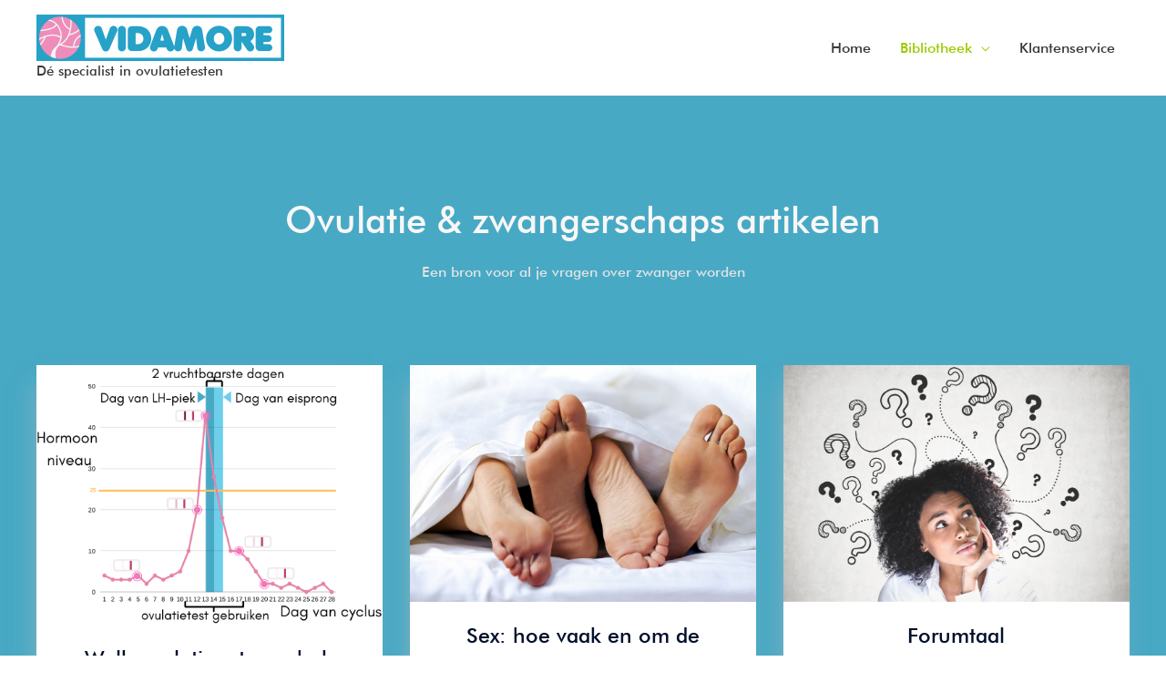

--- FILE ---
content_type: text/css
request_url: https://vidamore.nl/wp-content/uploads/useanyfont/uaf.css?ver=1621514379
body_size: 76
content:
				@font-face {
					font-family: 'futura-md-bt-medium';
					src: url('/wp-content/uploads/useanyfont/8844Futura-md-bt-medium.woff2') format('woff2'),
						url('/wp-content/uploads/useanyfont/8844Futura-md-bt-medium.woff') format('woff');
					font-display: auto;
				}

				.futura-md-bt-medium{font-family: 'futura-md-bt-medium' !important;}

		

--- FILE ---
content_type: text/css
request_url: https://vidamore.nl/wp-content/uploads/elementor/css/post-1486.css?ver=1622539610
body_size: 296
content:
.elementor-kit-1486{--e-global-color-primary:#48A9C5;--e-global-color-secondary:#E782A9;--e-global-color-text:#7A7A7A;--e-global-color-accent:#61CE70;--e-global-color-67c75db7:#9DCA00;--e-global-color-dd4f60b:#71B230;--e-global-color-240e1894:#9CCC3A;--e-global-color-5f0822a:#1E1E1E;--e-global-color-6d4cf446:#000F2B;--e-global-color-c930de8:#000;--e-global-color-76172552:#F7F7F7;--e-global-typography-primary-font-family:"futura-md-bt-medium";--e-global-typography-primary-font-weight:600;--e-global-typography-secondary-font-family:"futura-md-bt-medium";--e-global-typography-secondary-font-weight:400;--e-global-typography-text-font-family:"futura-md-bt-medium";--e-global-typography-text-font-weight:400;}.elementor-section.elementor-section-boxed > .elementor-container{max-width:1200px;}.elementor-widget:not(:last-child){margin-bottom:20px;}{}h1.entry-title{display:var(--page-title-display);}@media(max-width:1024px){.elementor-section.elementor-section-boxed > .elementor-container{max-width:1024px;}}@media(max-width:767px){.elementor-section.elementor-section-boxed > .elementor-container{max-width:767px;}}

--- FILE ---
content_type: text/css
request_url: https://vidamore.nl/wp-content/uploads/elementor/css/post-307.css?ver=1625785285
body_size: 697
content:
.elementor-307 .elementor-element.elementor-element-4b328e7:not(.elementor-motion-effects-element-type-background), .elementor-307 .elementor-element.elementor-element-4b328e7 > .elementor-motion-effects-container > .elementor-motion-effects-layer{background-color:#48A9C5;}.elementor-307 .elementor-element.elementor-element-4b328e7{transition:background 0.3s, border 0.3s, border-radius 0.3s, box-shadow 0.3s;padding:110px 0px 0px 0px;z-index:9;}.elementor-307 .elementor-element.elementor-element-4b328e7 > .elementor-background-overlay{transition:background 0.3s, border-radius 0.3s, opacity 0.3s;}.elementor-307 .elementor-element.elementor-element-971f8d6 > .elementor-element-populated{margin:0px 0px -100px 0px;padding:0px 0px 0px 0px;}.elementor-307 .elementor-element.elementor-element-971f8d6{z-index:1;}.elementor-307 .elementor-element.elementor-element-802d8eb.elementor-position-right .elementor-image-box-img{margin-left:15px;}.elementor-307 .elementor-element.elementor-element-802d8eb.elementor-position-left .elementor-image-box-img{margin-right:15px;}.elementor-307 .elementor-element.elementor-element-802d8eb.elementor-position-top .elementor-image-box-img{margin-bottom:15px;}.elementor-307 .elementor-element.elementor-element-802d8eb .elementor-image-box-wrapper .elementor-image-box-img{width:30%;}.elementor-307 .elementor-element.elementor-element-802d8eb .elementor-image-box-img img{transition-duration:0.3s;}.elementor-307 .elementor-element.elementor-element-802d8eb .elementor-image-box-title{color:#f7f7f7;}.elementor-307 .elementor-element.elementor-element-802d8eb .elementor-image-box-description{color:#e2e2e2;}.elementor-307 .elementor-element.elementor-element-8edfb73{margin-top:0px;margin-bottom:0px;padding:70px 0px 0px 0px;}.elementor-307 .elementor-element.elementor-element-58eca0a:not(.elementor-motion-effects-element-type-background) > .elementor-widget-wrap, .elementor-307 .elementor-element.elementor-element-58eca0a > .elementor-widget-wrap > .elementor-motion-effects-container > .elementor-motion-effects-layer{background-color:#ffffff;}.elementor-307 .elementor-element.elementor-element-58eca0a > .elementor-element-populated{box-shadow:-6px 16px 25px -6px rgba(188,188,188,0.5);transition:background 0.3s, border 0.3s, border-radius 0.3s, box-shadow 0.3s;margin:0px 020px 0px 0px;padding:0px 0px 0px 0px;}.elementor-307 .elementor-element.elementor-element-58eca0a > .elementor-element-populated > .elementor-background-overlay{transition:background 0.3s, border-radius 0.3s, opacity 0.3s;}.elementor-307 .elementor-element.elementor-element-3849a2d.elementor-position-right .elementor-image-box-img{margin-left:15px;}.elementor-307 .elementor-element.elementor-element-3849a2d.elementor-position-left .elementor-image-box-img{margin-right:15px;}.elementor-307 .elementor-element.elementor-element-3849a2d.elementor-position-top .elementor-image-box-img{margin-bottom:15px;}.elementor-307 .elementor-element.elementor-element-3849a2d .elementor-image-box-wrapper .elementor-image-box-img{width:30%;}.elementor-307 .elementor-element.elementor-element-3849a2d .elementor-image-box-img img{transition-duration:0.3s;}.elementor-307 .elementor-element.elementor-element-3849a2d > .elementor-widget-container{padding:0px 35px 0px 35px;}.elementor-307 .elementor-element.elementor-element-38b7581 > .elementor-widget-container{padding:0px 0px 30px 0px;}.elementor-307 .elementor-element.elementor-element-97b7f52:not(.elementor-motion-effects-element-type-background) > .elementor-widget-wrap, .elementor-307 .elementor-element.elementor-element-97b7f52 > .elementor-widget-wrap > .elementor-motion-effects-container > .elementor-motion-effects-layer{background-color:#ffffff;}.elementor-307 .elementor-element.elementor-element-97b7f52 > .elementor-element-populated{box-shadow:-6px 16px 25px -6px rgba(188,188,188,0.5);transition:background 0.3s, border 0.3s, border-radius 0.3s, box-shadow 0.3s;margin:0px 10px 0px 10px;padding:0px 0px 0px 0px;}.elementor-307 .elementor-element.elementor-element-97b7f52 > .elementor-element-populated > .elementor-background-overlay{transition:background 0.3s, border-radius 0.3s, opacity 0.3s;}.elementor-307 .elementor-element.elementor-element-0f954c2.elementor-position-right .elementor-image-box-img{margin-left:15px;}.elementor-307 .elementor-element.elementor-element-0f954c2.elementor-position-left .elementor-image-box-img{margin-right:15px;}.elementor-307 .elementor-element.elementor-element-0f954c2.elementor-position-top .elementor-image-box-img{margin-bottom:15px;}.elementor-307 .elementor-element.elementor-element-0f954c2 .elementor-image-box-wrapper .elementor-image-box-img{width:30%;}.elementor-307 .elementor-element.elementor-element-0f954c2 .elementor-image-box-img img{transition-duration:0.3s;}.elementor-307 .elementor-element.elementor-element-0f954c2 > .elementor-widget-container{padding:0px 35px 0px 35px;}.elementor-307 .elementor-element.elementor-element-a9f6985 > .elementor-widget-container{padding:0px 0px 30px 0px;}.elementor-307 .elementor-element.elementor-element-d510ace:not(.elementor-motion-effects-element-type-background) > .elementor-widget-wrap, .elementor-307 .elementor-element.elementor-element-d510ace > .elementor-widget-wrap > .elementor-motion-effects-container > .elementor-motion-effects-layer{background-color:#ffffff;}.elementor-307 .elementor-element.elementor-element-d510ace > .elementor-element-populated{box-shadow:-6px 16px 25px -6px rgba(188,188,188,0.5);transition:background 0.3s, border 0.3s, border-radius 0.3s, box-shadow 0.3s;margin:0px 0px 0px 20px;padding:0px 0px 0px 0px;}.elementor-307 .elementor-element.elementor-element-d510ace > .elementor-element-populated > .elementor-background-overlay{transition:background 0.3s, border-radius 0.3s, opacity 0.3s;}.elementor-307 .elementor-element.elementor-element-c95176c.elementor-position-right .elementor-image-box-img{margin-left:15px;}.elementor-307 .elementor-element.elementor-element-c95176c.elementor-position-left .elementor-image-box-img{margin-right:15px;}.elementor-307 .elementor-element.elementor-element-c95176c.elementor-position-top .elementor-image-box-img{margin-bottom:15px;}.elementor-307 .elementor-element.elementor-element-c95176c .elementor-image-box-wrapper .elementor-image-box-img{width:30%;}.elementor-307 .elementor-element.elementor-element-c95176c .elementor-image-box-img img{transition-duration:0.3s;}.elementor-307 .elementor-element.elementor-element-c95176c > .elementor-widget-container{padding:0px 35px 0px 35px;}.elementor-307 .elementor-element.elementor-element-a3afda2 > .elementor-widget-container{padding:0px 0px 30px 0px;}@media(max-width:1024px){.elementor-307 .elementor-element.elementor-element-4b328e7{margin-top:0px;margin-bottom:0px;padding:110px 30px 0px 30px;}}@media(max-width:767px){.elementor-307 .elementor-element.elementor-element-4b328e7{margin-top:0px;margin-bottom:0px;padding:80px 20px 80px 20px;}.elementor-307 .elementor-element.elementor-element-802d8eb .elementor-image-box-img{margin-bottom:15px;}.elementor-307 .elementor-element.elementor-element-8edfb73{margin-top:0px;margin-bottom:0px;padding:20px 0px 0px 0px;}.elementor-307 .elementor-element.elementor-element-58eca0a > .elementor-element-populated{margin:20px 0px 0px 0px;padding:0px 0px 0px 0px;}.elementor-307 .elementor-element.elementor-element-3849a2d .elementor-image-box-img{margin-bottom:15px;}.elementor-307 .elementor-element.elementor-element-3849a2d > .elementor-widget-container{padding:19px 19px 19px 19px;}.elementor-307 .elementor-element.elementor-element-97b7f52 > .elementor-element-populated{margin:30px 0px 0px 0px;}.elementor-307 .elementor-element.elementor-element-0f954c2 .elementor-image-box-img{margin-bottom:15px;}.elementor-307 .elementor-element.elementor-element-0f954c2 > .elementor-widget-container{padding:19px 19px 19px 19px;}.elementor-307 .elementor-element.elementor-element-d510ace > .elementor-element-populated{margin:30px 0px 0px 0px;}.elementor-307 .elementor-element.elementor-element-c95176c .elementor-image-box-img{margin-bottom:15px;}.elementor-307 .elementor-element.elementor-element-c95176c > .elementor-widget-container{padding:19px 19px 19px 19px;}}

--- FILE ---
content_type: text/css
request_url: https://vidamore.nl/wp-content/uploads/elementor/css/post-800.css?ver=1623646375
body_size: 891
content:
.elementor-800 .elementor-element.elementor-element-456fab6:not(.elementor-motion-effects-element-type-background), .elementor-800 .elementor-element.elementor-element-456fab6 > .elementor-motion-effects-container > .elementor-motion-effects-layer{background-image:url("https://vidamore.nl/wp-content/uploads/2021/05/Laat-ons-alle-onzekerheid-wegnemen-1-1.png");background-position:center center;background-repeat:no-repeat;background-size:cover;}.elementor-800 .elementor-element.elementor-element-456fab6 > .elementor-background-overlay{background-color:transparent;background-image:linear-gradient(180deg, rgba(0,15,43,0.79) -50%, #000f2b 64%);opacity:0.89;transition:background 0.3s, border-radius 0.3s, opacity 0.3s;}.elementor-800 .elementor-element.elementor-element-456fab6{transition:background 0.3s, border 0.3s, border-radius 0.3s, box-shadow 0.3s;margin-top:0px;margin-bottom:-85px;padding:70px 0px 120px 0px;}.elementor-800 .elementor-element.elementor-element-456fab6 > .elementor-shape-top svg{width:calc(158% + 1.3px);height:33px;}.elementor-800 .elementor-element.elementor-element-f24295f{padding:20px 0px 0px 0px;}.elementor-800 .elementor-element.elementor-element-df7e2d1 > .elementor-element-populated{padding:45px 0px 0px 0px;}.elementor-800 .elementor-element.elementor-element-f0ea58d.elementor-position-right .elementor-image-box-img{margin-left:36px;}.elementor-800 .elementor-element.elementor-element-f0ea58d.elementor-position-left .elementor-image-box-img{margin-right:36px;}.elementor-800 .elementor-element.elementor-element-f0ea58d.elementor-position-top .elementor-image-box-img{margin-bottom:36px;}.elementor-800 .elementor-element.elementor-element-f0ea58d .elementor-image-box-wrapper .elementor-image-box-img{width:41%;}.elementor-800 .elementor-element.elementor-element-f0ea58d .elementor-image-box-img img{transition-duration:0.3s;}.elementor-800 .elementor-element.elementor-element-f0ea58d .elementor-image-box-wrapper{text-align:left;}.elementor-800 .elementor-element.elementor-element-f0ea58d .elementor-image-box-title{margin-bottom:20px;color:#98a7ad;}.elementor-800 .elementor-element.elementor-element-f0ea58d .elementor-image-box-description{color:#f7f7f7;}.elementor-800 .elementor-element.elementor-element-83e411e.elementor-position-right .elementor-image-box-img{margin-left:0px;}.elementor-800 .elementor-element.elementor-element-83e411e.elementor-position-left .elementor-image-box-img{margin-right:0px;}.elementor-800 .elementor-element.elementor-element-83e411e.elementor-position-top .elementor-image-box-img{margin-bottom:0px;}.elementor-800 .elementor-element.elementor-element-83e411e .elementor-image-box-wrapper .elementor-image-box-img{width:18%;}.elementor-800 .elementor-element.elementor-element-83e411e .elementor-image-box-img img{transition-duration:0.3s;}.elementor-800 .elementor-element.elementor-element-83e411e .elementor-image-box-title{margin-bottom:15px;color:#f7f7f7;}.elementor-800 .elementor-element.elementor-element-83e411e > .elementor-widget-container{margin:-33px 0px -5px 0px;padding:0px 0px 0px 0px;}.elementor-800 .elementor-element.elementor-element-017f1e1{--grid-template-columns:repeat(0, auto);--icon-size:16px;--grid-column-gap:19px;--grid-row-gap:0px;}.elementor-800 .elementor-element.elementor-element-017f1e1 .elementor-widget-container{text-align:center;}.elementor-800 .elementor-element.elementor-element-017f1e1 .elementor-social-icon{background-color:rgba(247,247,247,0);}.elementor-800 .elementor-element.elementor-element-017f1e1 .elementor-social-icon i{color:#f4f4f4;}.elementor-800 .elementor-element.elementor-element-017f1e1 .elementor-social-icon svg{fill:#f4f4f4;}.elementor-800 .elementor-element.elementor-element-017f1e1 .elementor-social-icon:hover{background-color:rgba(0,0,0,0);}.elementor-800 .elementor-element.elementor-element-017f1e1 .elementor-social-icon:hover i{color:#9ccc3a;}.elementor-800 .elementor-element.elementor-element-017f1e1 .elementor-social-icon:hover svg{fill:#9ccc3a;}.elementor-800 .elementor-element.elementor-element-017f1e1 > .elementor-widget-container{margin:-3px 0px 0px 0px;padding:0px 0px 0px 0px;}.elementor-800 .elementor-element.elementor-element-d6c14df > .elementor-element-populated{padding:45px 0px 0px 0px;}.elementor-800 .elementor-element.elementor-element-0a92195.elementor-position-right .elementor-image-box-img{margin-left:15px;}.elementor-800 .elementor-element.elementor-element-0a92195.elementor-position-left .elementor-image-box-img{margin-right:15px;}.elementor-800 .elementor-element.elementor-element-0a92195.elementor-position-top .elementor-image-box-img{margin-bottom:15px;}.elementor-800 .elementor-element.elementor-element-0a92195 .elementor-image-box-wrapper .elementor-image-box-img{width:30%;}.elementor-800 .elementor-element.elementor-element-0a92195 .elementor-image-box-img img{transition-duration:0.3s;}.elementor-800 .elementor-element.elementor-element-0a92195 .elementor-image-box-wrapper{text-align:right;}.elementor-800 .elementor-element.elementor-element-0a92195 .elementor-image-box-title{margin-bottom:20px;color:#98a7ad;}.elementor-800 .elementor-element.elementor-element-0a92195 .elementor-image-box-description{color:#f7f7f7;}.elementor-800 .elementor-element.elementor-element-6a61293 .hfe-copyright-wrapper{text-align:center;}.elementor-800 .elementor-element.elementor-element-6a61293 .hfe-copyright-wrapper a, .elementor-800 .elementor-element.elementor-element-6a61293 .hfe-copyright-wrapper{color:#ffffff;}@media(max-width:1024px){.elementor-800 .elementor-element.elementor-element-456fab6{margin-top:0px;margin-bottom:-75px;padding:6px 30px 80px 30px;}}@media(max-width:767px){.elementor-800 .elementor-element.elementor-element-456fab6{margin-top:0px;margin-bottom:-90px;padding:0px 0px 110px 0px;}.elementor-800 .elementor-element.elementor-element-f0ea58d .elementor-image-box-img{margin-bottom:36px;}.elementor-800 .elementor-element.elementor-element-f0ea58d .elementor-image-box-wrapper{text-align:center;}.elementor-800 .elementor-element.elementor-element-83e411e .elementor-image-box-img{margin-bottom:0px;}.elementor-800 .elementor-element.elementor-element-0a92195 .elementor-image-box-img{margin-bottom:15px;}.elementor-800 .elementor-element.elementor-element-0a92195 .elementor-image-box-wrapper{text-align:center;}}